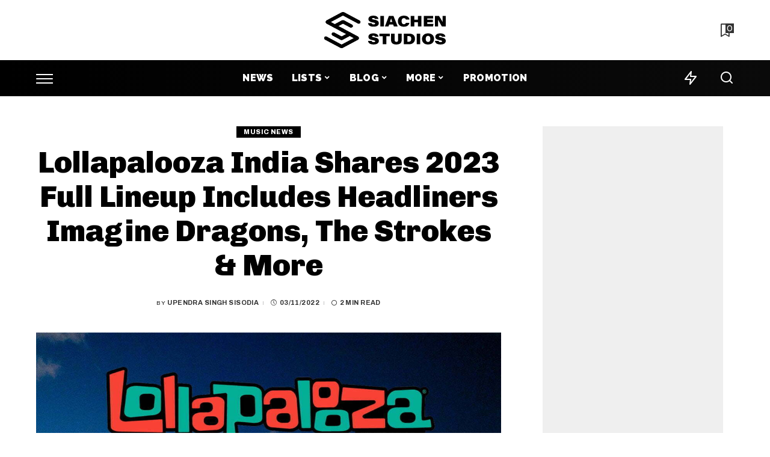

--- FILE ---
content_type: text/html; charset=utf-8
request_url: https://www.google.com/recaptcha/api2/aframe
body_size: 268
content:
<!DOCTYPE HTML><html><head><meta http-equiv="content-type" content="text/html; charset=UTF-8"></head><body><script nonce="xtlEnRcrsw9ySDMjnKRExw">/** Anti-fraud and anti-abuse applications only. See google.com/recaptcha */ try{var clients={'sodar':'https://pagead2.googlesyndication.com/pagead/sodar?'};window.addEventListener("message",function(a){try{if(a.source===window.parent){var b=JSON.parse(a.data);var c=clients[b['id']];if(c){var d=document.createElement('img');d.src=c+b['params']+'&rc='+(localStorage.getItem("rc::a")?sessionStorage.getItem("rc::b"):"");window.document.body.appendChild(d);sessionStorage.setItem("rc::e",parseInt(sessionStorage.getItem("rc::e")||0)+1);localStorage.setItem("rc::h",'1768492006188');}}}catch(b){}});window.parent.postMessage("_grecaptcha_ready", "*");}catch(b){}</script></body></html>